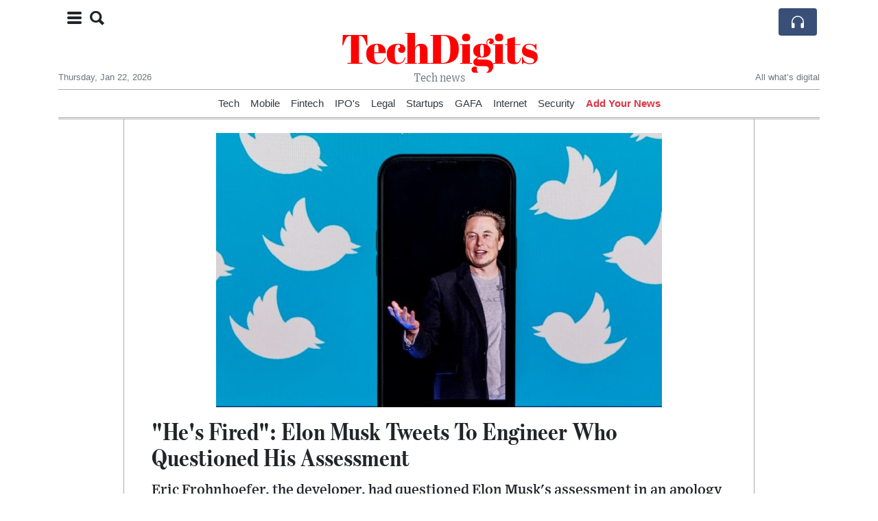

--- FILE ---
content_type: text/html; charset=UTF-8
request_url: https://techdigits.com/he-s-fired-elon-musk-tweets-to-engineer-who-questioned-his-assessment
body_size: 16378
content:
<!doctype html>
<html lang="en">
	<head>
		<title>&quot;He&#039;s Fired&quot;: Elon Musk Tweets To Engineer Who Questioned His Assessment - TechDigits</title>
		<meta charset="utf-8">
		<meta name="viewport" content="width=device-width, initial-scale=1, shrink-to-fit=no">
		<meta name="description" content="Eric Frohnhoefer, the developer, had questioned Elon Musk&#039;s assessment in an apology tweet about Twitter &quot;working slow&quot;.">
		<meta name="author" content="">
		<meta name="keywords" content="he, s, fired, elon, musk, tweets, to, engineer, who, questioned, his, assessment">
		<meta name="twitter:title" content="&quot;He&#039;s Fired&quot;: Elon Musk Tweets To Engineer Who Questioned His Assessment - TechDigits">
		<meta name="twitter:description" content="Eric Frohnhoefer, the developer, had questioned Elon Musk&#039;s assessment in an apology tweet about Twitter &quot;working slow&quot;.">
		<meta property="og:title" content="&quot;He&#039;s Fired&quot;: Elon Musk Tweets To Engineer Who Questioned His Assessment - TechDigits">
		<meta property="og:description" content="Eric Frohnhoefer, the developer, had questioned Elon Musk&#039;s assessment in an apology tweet about Twitter &quot;working slow&quot;.">
		<meta property="og:site_name" content="TechDigits">
		<meta property="og:image" content="https://usfo.ainewslabs.com/images/22/11/fc8f406e9a3f0c39c9eb53f9e5e06fb3.jpg"><meta name="twitter:image" content="https://usfo.ainewslabs.com/images/22/11/fc8f406e9a3f0c39c9eb53f9e5e06fb3.jpg"><meta property="og:type" content="article"><meta property="og:url" content="https://techdigits.com/he-s-fired-elon-musk-tweets-to-engineer-who-questioned-his-assessment"><link rel="icon" href="/images/favicon/024evmkptppep-32x32.png" sizes="32x32" type="image/png">
<link rel="apple-touch-icon" href="/images/favicon/024evmkptppep-152x152.png" sizes="152x152" type="image/png">
<link rel="shortcut icon" href="/images/favicon/024evmkptppep-196x196.png" sizes="196x196" type="image/png"><link rel="stylesheet" href="/css/live/1928af88708d8ee1f28f348626cc2c7a.css">	</head>
		<body>
		<div class="container">
			<div class="news-top">
				<div class="d-none d-lg-block text-center" style="min-height: 1.5rem;">
								</div>
				<h1 class="news-title text-center m-0 overflow-hidden news-title-1">
					<a href="./" class="decoration-none" style="color:#FF0000">TechDigits</a>				</h1>
				<div class="news-top-add text-secondary">
					Tech news				</div>
				<div class="d-flex pt-2 pt-md-0 justify-content-between line-sm fs--3">
					<div class="text-secondary">Thursday, Jan 22, 2026</div>
					<div class="dropdown">
												<span class="text-secondary">All what’s digital</span>
											</div>
				</div>
								<div class="position-absolute top-0 left-0">
					<button type="button" class="btn" data-click="showsidecat">
						<i class="ion-navicon-round fs-4"></i>
												<i class="ion-search fs-4 ml-2"></i>
											</button>
				</div>
								<div class="d-lg-nonex position-absolute top-0 right-0 mt-2 mr-1 pt-1">
									<div class="rw-listen-link d-none h-100">
						<a href="#" class="d-flex align-items-center h-100 text-white py-2 px-3 decoration-none rounded" data-click="rwopen" style="background-color: #394F78">
							<img src="data:image/svg+xml,%3Csvg xmlns='http://www.w3.org/2000/svg' width='16' height='16' fill='%23ffffff' class='bi bi-headphones' viewBox='0 0 16 16'%3E%3Cpath d='M8 3a5 5 0 0 0-5 5v1h1a1 1 0 0 1 1 1v3a1 1 0 0 1-1 1H3a1 1 0 0 1-1-1V8a6 6 0 1 1 12 0v5a1 1 0 0 1-1 1h-1a1 1 0 0 1-1-1v-3a1 1 0 0 1 1-1h1V8a5 5 0 0 0-5-5z'/%3E%3C/svg%3E" alt="" width="24" height="24">
						</a>
					</div>
								</div>
			</div>
						<div class="d-none d-lg-block">
				<div class="d-flex justify-content-center">
					<div id="headermenulinks" class="flex-grow-1 d-flex justify-content-center py-2 overflow-hidden text-nowrap"><div class="px-2"><a href="category?ref="  class="text-dark decoration-none fs--1" >Tech</a></div><div class="px-2"><a href="category?ref="  class="text-dark decoration-none fs--1" >Mobile</a></div><div class="px-2"><a href="category?ref="  class="text-dark decoration-none fs--1" >Fintech</a></div><div class="px-2"><a href="uwcdvv-ipo-s"  class="text-dark decoration-none fs--1" >IPO&#039;s</a></div><div class="px-2"><a href="category?ref="  class="text-dark decoration-none fs--1" >Legal</a></div><div class="px-2"><a href="category?ref="  class="text-dark decoration-none fs--1" >Startups</a></div><div class="px-2"><a href="category?ref="  class="text-dark decoration-none fs--1" >GAFA</a></div><div class="px-2"><a href="category?ref="  class="text-dark decoration-none fs--1" >Internet</a></div><div class="px-2"><a href="category?ref="  class="text-dark decoration-none fs--1" >Security</a></div><div class="px-2"><a href="addnews" class="text-danger font-weight-bold decoration-none fs--1">Add Your News</a></div></div>					<div id="headmore" class="d-none text-white py-2 px-3 rounded align-self-start fs-1" style="background-color: #394F78; min-height: 2.2rem;" data-click="toggleheadlinks"><i class="ion-arrow-down-b"></i></div>
									</div>
			</div>
						<hr class="top-border my-0">
			<div id="pagecontent">
				<div class="row">
	<div class="col-xl-1"></div>
	<div class="col-xl-10">
		<div class="small-news-wrap">
			<div class="text-center position-relative"><img src="https://usfo.ainewslabs.com/images/22/11/fc8f406e9a3f0c39c9eb53f9e5e06fb3.jpg" alt="&quot;He&#039;s Fired&quot;: Elon Musk Tweets To Engineer Who Questioned His Assessment" class="img-fluid"></div><h1 class="art-title pt-3">&quot;He&#039;s Fired&quot;: Elon Musk Tweets To Engineer Who Questioned His Assessment</h1><div class="d-md-flex"></div><div class="art-text art-subtitle pb-3">Eric Frohnhoefer, the developer, had questioned Elon Musk&#039;s assessment in an apology tweet about Twitter &quot;working slow&quot;.</div><div class="art-text art-body pb-3"><a href="tag?_=elon+musk">Elon Musk</a> fired a Twitter employee on the social media platform after he contended the claim of the "Chief Twit". Mr Musk had tweeted an apology for Twitter being "super slow" in many countries, saying that the app is doing "&gt;1000 poorly batched RPCs just to render timelines". Eric Frohnhoefer, a developer who said he has worked on Twitter for Android for years, tweeted that Mr Musk's assessment is wrong. The billionaire then asked him what is the correct figure and what have the developers done to fix it. Soon, reactions started pouring in, including memes.<br><br>There were developers who supported Mr Frohnhoefer, others he should have informed his boss "privately". But the developer responded, "Maybe he should ask questions privately. Maybe using Slack or email."<br><div align="center"><br></div>
<div class="tweetembed">
<blockquote class="twitter-tweet"><a href="https://twitter.com/EricFrohnhoefer/status/1591990727852298245?ref_src=twsrc%5Etfw%7Ctwcamp%5Etweetembed%7Ctwterm%5E1591990727852298245%7Ctwgr%5Eae2a6fbbd02c7aecb3db8c2b942f335fe25951b5%7Ctwcon%5Es1_&amp;ref_url=https%3A%2F%2Fwww.ndtv.com%2Fworld-news%2Fhes-fired-elon-musk-tweets-to-engineer-who-questioned-his-assessment-3520311">https://twitter.com/EricFrohnhoefer/status/1591990727852298245?ref_src=twsrc%5Etfw%7Ctwcamp%5Etweetembed%7Ctwterm%5E1591990727852298245%7Ctwgr%5Eae2a6fbbd02c7aecb3db8c2b942f335fe25951b5%7Ctwcon%5Es1_&amp;ref_url=https%3A%2F%2Fwww.ndtv.com%2Fworld-news%2Fhes-fired-elon-musk-tweets-to-engineer-who-questioned-his-assessment-3520311</a></blockquote> <script async="" src="https://platform.twitter.com/widgets.js" charset="utf-8"></script>
</div>
<div align="center"><br></div>One of the users then tagged Mr Musk asking if he wants the person with "this kind of attitude" on your team. The new Twitter boss, known for being very active on the social media, responded to the same threat saying, "He's fired."<br><div align="center"><br></div>
<div class="tweetembed">
<blockquote class="twitter-tweet"><a href="https://twitter.com/elonmusk/status/1592186302379982849?ref_src=twsrc%5Etfw%7Ctwcamp%5Etweetembed%7Ctwterm%5E1592186302379982849%7Ctwgr%5Eae2a6fbbd02c7aecb3db8c2b942f335fe25951b5%7Ctwcon%5Es1_&amp;ref_url=https%3A%2F%2Fwww.ndtv.com%2Fworld-news%2Fhes-fired-elon-musk-tweets-to-engineer-who-questioned-his-assessment-3520311">https://twitter.com/elonmusk/status/1592186302379982849?ref_src=twsrc%5Etfw%7Ctwcamp%5Etweetembed%7Ctwterm%5E1592186302379982849%7Ctwgr%5Eae2a6fbbd02c7aecb3db8c2b942f335fe25951b5%7Ctwcon%5Es1_&amp;ref_url=https%3A%2F%2Fwww.ndtv.com%2Fworld-news%2Fhes-fired-elon-musk-tweets-to-engineer-who-questioned-his-assessment-3520311</a></blockquote> <script async="" src="https://platform.twitter.com/widgets.js" charset="utf-8"></script>
</div>
<div align="center"><br></div>Mr Frohnhoefer also bowed out with a salute emoji.<br><br>Since becoming the new boss of Twitter, Mr Musk has introduced a number of controversial features, like charging $8 for verified handles, banning parody accounts and killing the grey "official" check for organisations and eminent personalities.<br><br>Most of the changes were rolled back after people started misusing them, with the "Chief Twit" saying that the platform will make a lot of "dumb mistakes" in the coming week.<br><br>On Monday, he spoke about the chaotic acquisition of Twitter, speaking on the sidelines of the G20 summit in Bali, Indonesia, that he was working "at the absolute most amount...from morning till night, seven days a week".<br><br>"I have too much work on my plate that is for sure," Musk said by videolink.<br><br>Many celebrities have left the platform since Mr Musk became the owner, saying it has become a "cesspool of bigotry".</div><div class="pb-2"><a href="tag?_=elon+musk">#Elon Musk</a>&nbsp; </div>			
			<div class="d-flex"><div class="py-2"><ul class="list-inline share-article"><li class="list-inline-item mr-1"><a href="https://www.facebook.com/sharer/sharer.php?u=https%3A%2F%2Ftechdigits.com%2Fhe-s-fired-elon-musk-tweets-to-engineer-who-questioned-his-assessment" class="ion-social-facebook" target="_blank"></a></li><li class="list-inline-item mr-1"><a href="https://twitter.com/intent/tweet?url=https%3A%2F%2Ftechdigits.com%2Fhe-s-fired-elon-musk-tweets-to-engineer-who-questioned-his-assessment&text=%22He%27s+Fired%22%3A+Elon+Musk+Tweets+To+Engineer+Who+Questioned+His+Assessment" class="ion-social-twitter" target="_blank"></a></li><li class="list-inline-item mr-1"><a href="https://www.reddit.com/submit?url=https%3A%2F%2Ftechdigits.com%2Fhe-s-fired-elon-musk-tweets-to-engineer-who-questioned-his-assessment" class="ion-social-reddit" target="_blank"></a></li><li class="list-inline-item mr-1"><a href="mailto:?to=&body=https://techdigits.com/he-s-fired-elon-musk-tweets-to-engineer-who-questioned-his-assessment&subject=&quot;He&#039;s Fired&quot;: Elon Musk Tweets To Engineer Who Questioned His Assessment" class="ion-email"></a></li></ul></div></div><div class="position-relative text-center py-4"><h5 class="position-absolute absolute-center"><span class="d-inline-block px-3 bg-white text-secondary text-uppercase">Newsletter</span></h5><hr></div><form class="auto" data-callback="onnewsletter"><input type="hidden" name="do" value="newsletter"><input type="hidden" name="ref" value="epkrvr"><div class="pb-2"><strong class="done text-success"></strong></div><div class="form-group"><div class="input-group"><input type="email" name="email" class="form-control" placeholder="email@address.com" required><div class="input-group-append"><button class="btn btn-primary">Subscribe</button></div></div></div></form><div class="position-relative text-center py-4"><h5 class="position-absolute absolute-center"><span class="d-inline-block px-3 bg-white text-secondary text-uppercase">Related Articles</span></h5><hr></div><div id="relatedlist"><div class="small-news has-video" data-ref="etkkbr" data-href="ftx-s-bankman-fried-headed-for-jail-after-judge-revokes-bail"><div class="small-news-img"><a href="ftx-s-bankman-fried-headed-for-jail-after-judge-revokes-bail" title="FTX&#039;s Bankman-Fried headed for jail after judge revokes bail"><img src="https://usfo.ainewslabs.com/images/23/08/829tfaxzrv_t.jpg" class="img-fluid" loading="lazy"></a></div><a href="ftx-s-bankman-fried-headed-for-jail-after-judge-revokes-bail" title="FTX&#039;s Bankman-Fried headed for jail after judge revokes bail" class="small-news-in decoration-none"><h3 class="text-black mb-0">FTX&#039;s Bankman-Fried headed for jail after judge revokes bail</h3><div class="news-desc text-dark pt-2">US District Judge Lewis Kaplan on Friday revoked Sam Bankman-Fried&#039;s bail, after finding probable cause that the indicted founder of the bankrupt FTX cryptocurrency exchange tam...</div></a></div><div class="small-news has-video" data-ref="etkkbp" data-href="congressman-alleges-that-covid-was-pre-planned-by-an-elite-group-of-people-event-201"><div class="small-news-img"><a href="congressman-alleges-that-covid-was-pre-planned-by-an-elite-group-of-people-event-201" title="Congressman alleges that covid was “pre-planned by an elite group of people. Event 201”."><img src="https://usfo.ainewslabs.com/images/23/08/r-3enkebkrttt_t.jpg" class="img-fluid" loading="lazy"></a></div><a href="congressman-alleges-that-covid-was-pre-planned-by-an-elite-group-of-people-event-201" title="Congressman alleges that covid was “pre-planned by an elite group of people. Event 201”." class="small-news-in decoration-none"><h3 class="text-black mb-0">Congressman alleges that covid was “pre-planned by an elite group of people. Event 201”.</h3><div class="news-desc text-dark pt-2">US Congressman Ron Johnson has made notable claims suggesting that the outbreak of COVID-19 was &#039;pre-planned by an elite group of people&#039; and cited &#039;Event 201&#039; in his remarks. T...</div></a></div><div class="small-news has-video" data-ref="etkkvr" data-href="criminals-are-treated-as-victims-and-victims-are-treated-as-criminals"><div class="small-news-img"><a href="criminals-are-treated-as-victims-and-victims-are-treated-as-criminals" title="Criminals are treated as victims, and victims are treated as criminals"><img src="https://usfo.ainewslabs.com/images/23/08/r-3enkezttzer_t.jpg" class="img-fluid" loading="lazy"></a></div><a href="criminals-are-treated-as-victims-and-victims-are-treated-as-criminals" title="Criminals are treated as victims, and victims are treated as criminals" class="small-news-in decoration-none"><h3 class="text-black mb-0">Criminals are treated as victims, and victims are treated as criminals</h3><div class="news-desc text-dark pt-2">Can’t make this up! Stockton convenience store owners who put the beat down on a would-be-thief in viral video are now under investigation for assault!</div></a></div><div class="small-news" data-ref="etkkve" data-href="zoom-which-helped-millions-work-from-home-during-the-pandemic-is-requiring-employees-return-to-the-office"><div class="small-news-img"><a href="zoom-which-helped-millions-work-from-home-during-the-pandemic-is-requiring-employees-return-to-the-office" title="Zoom, which helped millions work from home during the pandemic, is requiring employees return to the office"><img src="https://usfo.ainewslabs.com/images/23/08/r-2enkezteetm_t.jpg" class="img-fluid" loading="lazy"></a></div><a href="zoom-which-helped-millions-work-from-home-during-the-pandemic-is-requiring-employees-return-to-the-office" title="Zoom, which helped millions work from home during the pandemic, is requiring employees return to the office" class="small-news-in decoration-none"><h3 class="text-black mb-0">Zoom, which helped millions work from home during the pandemic, is requiring employees return to the office</h3><div class="news-desc text-dark pt-2">Employees who live near a Zoom location must be on-site two days a week, a company spokesperson said. A “hybrid approach” is most effective for Zoom, she said, because it will b...</div></a></div><div class="small-news has-video" data-ref="etkktb" data-href="chaos-erupts-in-new-york-park-as-live-youtube-streamer-s-giveaway-goes-awry"><div class="small-news-img"><a href="chaos-erupts-in-new-york-park-as-live-youtube-streamer-s-giveaway-goes-awry" title="Chaos Erupts in New York Park as Live YouTube Streamer&#039;s Giveaway Goes Awry"><img src="https://usfo.ainewslabs.com/images/23/08/r-2enkernbpbv_t.jpg" class="img-fluid" loading="lazy"></a></div><a href="chaos-erupts-in-new-york-park-as-live-youtube-streamer-s-giveaway-goes-awry" title="Chaos Erupts in New York Park as Live YouTube Streamer&#039;s Giveaway Goes Awry" class="small-news-in decoration-none"><h3 class="text-black mb-0">Chaos Erupts in New York Park as Live YouTube Streamer&#039;s Giveaway Goes Awry</h3><div class="news-desc text-dark pt-2">Popular Twitch and YouTube Streamer&#039;s Event Turns Into Dangerous Crowd Control Situation</div></a></div><div class="small-news has-video" data-ref="etkktt" data-href="the-royal-palace-in-oslo-norway-man-tries-to-fight-the-king-s-guard"><div class="small-news-img"><a href="the-royal-palace-in-oslo-norway-man-tries-to-fight-the-king-s-guard" title="The Royal Palace in Oslo, Norway: Man tries to fight the King’s Guard"><img src="https://usfo.ainewslabs.com/images/23/08/r-3enkerpmnzt_t.jpg" class="img-fluid" loading="lazy"></a></div><a href="the-royal-palace-in-oslo-norway-man-tries-to-fight-the-king-s-guard" title="The Royal Palace in Oslo, Norway: Man tries to fight the King’s Guard" class="small-news-in decoration-none"><h3 class="text-black mb-0">The Royal Palace in Oslo, Norway: Man tries to fight the King’s Guard</h3><div class="news-desc text-dark pt-2"></div></a></div><div class="small-news has-video" data-ref="etkktr" data-href="one-day-you-will-look-back-and-see-that-all-along-you-were-blooming-morgan-harper-nichols"><div class="small-news-img"><a href="one-day-you-will-look-back-and-see-that-all-along-you-were-blooming-morgan-harper-nichols" title="&quot;One day you will look back and see that all along you were blooming.&quot; - Morgan Harper Nichols"><img src="https://usfo.ainewslabs.com/images/23/08/r-3enkerpbbpe_t.jpg" class="img-fluid" loading="lazy"></a></div><a href="one-day-you-will-look-back-and-see-that-all-along-you-were-blooming-morgan-harper-nichols" title="&quot;One day you will look back and see that all along you were blooming.&quot; - Morgan Harper Nichols" class="small-news-in decoration-none"><h3 class="text-black mb-0">&quot;One day you will look back and see that all along you were blooming.&quot; - Morgan Harper Nichols</h3><div class="news-desc text-dark pt-2"></div></a></div><div class="small-news has-video" data-ref="etkkte" data-href="that-s-why-i-am-not-using-online-instructors"><div class="small-news-img"><a href="that-s-why-i-am-not-using-online-instructors" title="That’s why I am not using online instructors"><img src="https://usfo.ainewslabs.com/images/23/08/r-3enkerpbver_t.jpg" class="img-fluid" loading="lazy"></a></div><a href="that-s-why-i-am-not-using-online-instructors" title="That’s why I am not using online instructors" class="small-news-in decoration-none"><h3 class="text-black mb-0">That’s why I am not using online instructors</h3><div class="news-desc text-dark pt-2"></div></a></div><div class="small-news has-video" data-ref="etkkrt" data-href="albert-einstein-not-in-black-and-white-but-in-lifelike-color-using-ai"><div class="small-news-img"><a href="albert-einstein-not-in-black-and-white-but-in-lifelike-color-using-ai" title="Albert Einstein not in black and white, but in lifelike color using AI."><img src="https://usfo.ainewslabs.com/images/23/08/r-3enkeekerbk_t.jpg" class="img-fluid" loading="lazy"></a></div><a href="albert-einstein-not-in-black-and-white-but-in-lifelike-color-using-ai" title="Albert Einstein not in black and white, but in lifelike color using AI." class="small-news-in decoration-none"><h3 class="text-black mb-0">Albert Einstein not in black and white, but in lifelike color using AI.</h3><div class="news-desc text-dark pt-2">Finally, historical footage can be seen in vibrant color.</div></a></div><div class="small-news" data-ref="etkmke" data-href="amazon-adds-video-telemedicine-visits-nationwide-to-its-virtual-clinic"><div class="small-news-img"><a href="amazon-adds-video-telemedicine-visits-nationwide-to-its-virtual-clinic" title="Amazon adds video telemedicine visits nationwide to its virtual clinic"><img src="https://usfo.ainewslabs.com/images/23/08/14cd54f6bdb95053a8b706703bb62462_t.jpg" class="img-fluid" loading="lazy"></a></div><a href="amazon-adds-video-telemedicine-visits-nationwide-to-its-virtual-clinic" title="Amazon adds video telemedicine visits nationwide to its virtual clinic" class="small-news-in decoration-none"><h3 class="text-black mb-0">Amazon adds video telemedicine visits nationwide to its virtual clinic</h3><div class="news-desc text-dark pt-2">Amazon is taking a step further into the healthcare industry by adding video telemedicine visits to its virtual clinic, which is now available in all 50 states. The e-commerce g...</div></a></div><div class="small-news" data-ref="etkkpz" data-href="meta-to-ask-eu-users-permission-to-show-targeted-advertising"><div class="small-news-img"><a href="meta-to-ask-eu-users-permission-to-show-targeted-advertising" title="Meta to ask EU users’ permission to show targeted advertising"><img src="https://usfo.ainewslabs.com/images/23/08/r-2enkepetrpn_t.jpg" class="img-fluid" loading="lazy"></a></div><a href="meta-to-ask-eu-users-permission-to-show-targeted-advertising" title="Meta to ask EU users’ permission to show targeted advertising" class="small-news-in decoration-none"><h3 class="text-black mb-0">Meta to ask EU users’ permission to show targeted advertising</h3><div class="news-desc text-dark pt-2">Social media giants Facebook and Instagram, owned by parent company Meta, are to seek permission from EU users to display personalised advertisements. The move challenges the pl...</div></a></div><div class="small-news" data-ref="etkkpb" data-href="french-news-agency-afp-sues-elon-musk-s-x-over-copyright"><div class="small-news-img"><a href="french-news-agency-afp-sues-elon-musk-s-x-over-copyright" title="French News Agency AFP Sues Elon Musk&#039;s X Over Copyright"><img src="https://usfo.ainewslabs.com/images/23/08/08d9e10ca9e066d197dcc1d7c97feb49_t.jpg" class="img-fluid" loading="lazy"></a></div><a href="french-news-agency-afp-sues-elon-musk-s-x-over-copyright" title="French News Agency AFP Sues Elon Musk&#039;s X Over Copyright" class="small-news-in decoration-none"><h3 class="text-black mb-0">French News Agency AFP Sues Elon Musk&#039;s X Over Copyright</h3><div class="news-desc text-dark pt-2">On the global battlefront for tech firms to pay for news, French News Agency AFP has filed a copyright lawsuit against social media giant Twitter, recently rebranded as X and ow...</div></a></div></div><div id="loader" class="text-center py-5"><form action=""><input type="hidden" name="do" value="load"><input type="hidden" name="lang" value="en"><input type="hidden" name="last" value="12"><input type="hidden" name="num" value="12"><input type="hidden" name="page" value="article"><input type="hidden" name="skip" value="epkrvr"><button type="button" class="btn btn-outline-secondary btn-lg rounded-0 fs--2 text-uppercase btn-xxl" data-click="morenews">Load More</button></form></div>		</div>
	</div>
	<div class="col-xl-1"></div>
</div>
<div id="modalwhatsapp" class="modal" tabindex="-1" role="dialog" data-backdrop="static">
	<div class="modal-dialog" role="document">
		<div class="modal-content">
			
			<div class="modal-header">
				<h6 class="modal-title"><i class="ion-social-whatsapp fs-2 align-middle" style="color: #3CBF4D"></i> <span class="align-middle">WhatsApp</span></h6>
				<button type="button" class="close" data-dismiss="modal" aria-label="Close"><span aria-hidden="true">&times;</span></button>
			</div>
			<form class="auto" data-callback="onwhatsapp">
				<input type="hidden" name="do" value="newsletter">
				<input type="hidden" name="act" value="whatsapp">
				<input type="hidden" name="ref" value="">
				<div class="modal-body">
					<div class="form-group pb-5">
						<label>Subscribe also to our WhatsApp channel:</label>
						<div class="input-group">
														<input type="text" name="phone" class="form-control" value="" required>
							<div class="input-group-append"><button class="btn btn-success">Subscribe</button></div>
						</div>
					</div>
				</div>
			</form>
		</div>
	</div>
</div>
<script type="text/javascript">
	var ARTMEDIA=[{"image":"https:\/\/usfo.ainewslabs.com\/images\/22\/11\/fc8f406e9a3f0c39c9eb53f9e5e06fb3.jpg","yt":"","yt_listtype":"","yt_list":"","yt_start":"","yt_end":"","video":"","text":"","image9x16":null,"video9x16":null}];
	var INSLIDER={};
	var VIDEOLIST=[];
	var PRSOURCE='';
	var PRREF='';
	var AREF='epkrvr';
	var NEXTVIDEOART = '';
	var NEXTMUSIC = [];
</script>			</div>
		</div>
		<footer class="footer mt-5 bg-light">
			<div>
				<div class="container py-4">
					<div class="fs-5 text-news border-bottom" style="color:#FF0000">About</div>
					<div class="py-3 fs--1">
						<div class="row"><div class="col-sm-6 col-lg-9 py-1"><div class="row form-row gx-2"><div class="col-lg-6 pb-2"></div><div class="col-lg-6 pb-2">TechDigts is a leading technology articles portal, covering Mobiles, Gadgets, Softwares, Design, Apps, Domain, latest technologies.

Founded in 2000, TechDigits have about 1 million visitors per month. Have more than 200,000 subscribers.<br><a href="about" title="About" class="text-decoration-underline">Read more</a></div></div></div><div class="col-sm-6 col-lg-3"><ul class="list-unstyled row mb-0"><li class="col-sm-6 col-lg-12 pb-1"><a href="category?ref="  class="text-dark" >Tech</a></li><li class="col-sm-6 col-lg-12 pb-1"><a href="category?ref="  class="text-dark" >Mobile</a></li><li class="col-sm-6 col-lg-12 pb-1"><a href="category?ref="  class="text-dark" >Fintech</a></li><li class="col-sm-6 col-lg-12 pb-1"><a href="uwcdvv-ipo-s"  class="text-dark" >IPO&#039;s</a></li><li class="col-sm-6 col-lg-12 pb-1"><a href="category?ref="  class="text-dark" >Legal</a></li><li class="col-sm-6 col-lg-12 pb-1"><a href="category?ref="  class="text-dark" >Startups</a></li><li class="col-sm-6 col-lg-12 pb-1"><a href="category?ref="  class="text-dark" >GAFA</a></li><li class="col-sm-6 col-lg-12 pb-1"><a href="category?ref="  class="text-dark" >Internet</a></li><li class="col-sm-6 col-lg-12 pb-1"><a href="category?ref="  class="text-dark" >Security</a></li><li class="col-sm-6 col-lg-12 pb-1"><a href="addnews" class="text-danger font-weight-bold decoration-none fs--2">Add Your News</a></li><li class="col-sm-6 col-lg-12 pb-1"><a href="rss" target="_blank" class="text-dark decoration-none fs--2" data-skipload="true"><i class="ion-social-rss icon-fw"></i> RSS</a></li></ul></div></div>					</div>
					<div class="fs--1 pt-3">
						<span class="text-secondary mr-1">&copy;2000-2026 TechDigits.com</span>
						<a href="contact" class="text-dark mx-1 d-inline-block">Contact Us</a>					</div>
				</div>
			</div>
		</footer>
				<div id="sidecategories" class="sidemenu">
			<div class="position-absolute top-0 right-0"><button class="btn py-0 fs-6" data-click="hiedside">&times;</button></div>
			<div class="fs-4 text-news border-bottom text-center py-2 px-4" style="color:#FF0000">TechDigits</div>
						<div class="pt-3 px-3">
				<form action="search">
					<div class="input-group">
						<input type="text" name="q" value="" class="form-control" placeholder="Search" required>
						<div class="input-group-append"><button class="btn btn-primary"><i class="ion-search"></i></button></div>
					</div>
				</form>
			</div>
						<div class="container">
				<div class="form-row py-3">
					<div class="col-md-6 pb-2"><a href="category?ref="  class="text-dark decoration-underline" >Tech</a></div><div class="col-md-6 pb-2"><a href="category?ref="  class="text-dark decoration-underline" >Mobile</a></div><div class="col-md-6 pb-2"><a href="category?ref="  class="text-dark decoration-underline" >Fintech</a></div><div class="col-md-6 pb-2"><a href="uwcdvv-ipo-s"  class="text-dark decoration-underline" >IPO&#039;s</a></div><div class="col-md-6 pb-2"><a href="category?ref="  class="text-dark decoration-underline" >Legal</a></div><div class="col-md-6 pb-2"><a href="category?ref="  class="text-dark decoration-underline" >Startups</a></div><div class="col-md-6 pb-2"><a href="category?ref="  class="text-dark decoration-underline" >GAFA</a></div><div class="col-md-6 pb-2"><a href="category?ref="  class="text-dark decoration-underline" >Internet</a></div><div class="col-md-6 pb-2"><a href="category?ref="  class="text-dark decoration-underline" >Security</a></div><div class="col-md-6 pb-2"><a href="addnews" class="text-danger font-weight-bold decoration-none fs--2">Add Your News</a></div>				</div>
			</div>
		</div>
						<div class="d-none">
			<audio id="linkplayer"></audio>
		</div>
		<div id="pageloadprogress">
			<div id="pageloadbar"></div>
		</div>
		<svg xmlns="http://www.w3.org/2000/svg" style="display: none;">
	<symbol id="rwiconplay" fill="currentColor" viewBox="0 0 16 16">
		<path d="m11.596 8.697-6.363 3.692c-.54.313-1.233-.066-1.233-.697V4.308c0-.63.692-1.01 1.233-.696l6.363 3.692a.802.802 0 0 1 0 1.393z"/>
	</symbol>
	<symbol id="rwiconpause" fill="currentColor" viewBox="0 0 16 16">
		<path d="M5.5 3.5A1.5 1.5 0 0 1 7 5v6a1.5 1.5 0 0 1-3 0V5a1.5 1.5 0 0 1 1.5-1.5zm5 0A1.5 1.5 0 0 1 12 5v6a1.5 1.5 0 0 1-3 0V5a1.5 1.5 0 0 1 1.5-1.5z"/>
	</symbol>
	<symbol id="rwiconback" fill="currentColor" viewBox="0 0 16 16">
		<path d="M.5 3.5A.5.5 0 0 0 0 4v8a.5.5 0 0 0 1 0V8.753l6.267 3.636c.54.313 1.233-.066 1.233-.697v-2.94l6.267 3.636c.54.314 1.233-.065 1.233-.696V4.308c0-.63-.693-1.01-1.233-.696L8.5 7.248v-2.94c0-.63-.692-1.01-1.233-.696L1 7.248V4a.5.5 0 0 0-.5-.5z"/>
	</symbol>
	<symbol id="rwiconnext" fill="currentColor" viewBox="0 0 16 16">
		<path d="M15.5 3.5a.5.5 0 0 1 .5.5v8a.5.5 0 0 1-1 0V8.753l-6.267 3.636c-.54.313-1.233-.066-1.233-.697v-2.94l-6.267 3.636C.693 12.703 0 12.324 0 11.693V4.308c0-.63.693-1.01 1.233-.696L7.5 7.248v-2.94c0-.63.693-1.01 1.233-.696L15 7.248V4a.5.5 0 0 1 .5-.5z"/>
	</symbol>
	<symbol id="rwiconup" fill="currentColor" viewBox="0 0 16 16">
		<path fill-rule="evenodd" d="M7.646 4.646a.5.5 0 0 1 .708 0l6 6a.5.5 0 0 1-.708.708L8 5.707l-5.646 5.647a.5.5 0 0 1-.708-.708l6-6z"/>
	</symbol>
	<symbol id="rwicondown" fill="currentColor" viewBox="0 0 16 16">
		<path fill-rule="evenodd" d="M1.646 4.646a.5.5 0 0 1 .708 0L8 10.293l5.646-5.647a.5.5 0 0 1 .708.708l-6 6a.5.5 0 0 1-.708 0l-6-6a.5.5 0 0 1 0-.708z"/>
	</symbol>
</svg>

<div id="radiowidget">
	<div class="container px-0">
		<div class="rw-head">
			<div class="d-flex align-items-center py-2 py-md-0 px-3">
				<div>
					<button id="rwplaybutton" class="btn rwplaybutton" data-click="rwtoggle">
						<svg class="rwicon rwiconplay"><use xlink:href="#rwiconplay"/></svg>
						<svg class="rwicon rwiconpause"><use xlink:href="#rwiconpause"/></svg>
					</button>
				</div>
				<div class="flex-grow-1 overflow-hidden">
					<div class="d-flex align-items-center">
						<div id="rwtitle" class="rw-current-title flex-grow-1"></div>
						<div class="d-nonex d-md-block nowrap text-nowrap">
							<a href="#" class="text-white px-2 d-inline-block" data-click="rwplayprev">
								<svg class="rwicon rwicon-2"><use xlink:href="#rwiconback"/></svg>
							</a>
							<a href="#" class="text-white px-2 d-inline-block" data-click="rwplayfwd">
								<svg class="rwicon rwicon-2"><use xlink:href="#rwiconnext"/></svg>
							</a>
							<a href="#" class="rwopenlist text-white px-2 d-none d-md-inline-block" data-click="rwopenplist">
								<span class="align-middle fs--3 text-uppercase font-weight-bold">Playlist</span>
								<svg class="rwicon"><use xlink:href="#rwiconup"/></svg>
							</a>
							<a href="#" class="d-none rwhidelist text-white px-2" data-click="rwhideplist">
								<span class="align-middle fs--3 text-uppercase font-weight-bold">Hide</span>
								<svg class="rwicon"><use xlink:href="#rwicondown"/></svg>
							</a>
						</div>
					</div>
					<div class="d-none d-md-block position-relative pl-3 ps-3 pr-2 pe-2 pb-2">
						<div id="rwvawes"></div>
						<div id="rwprogress" class="rwprogress">
							<div id="rwprogressbar2" class="rwprogressbar"></div>
							<div id="rwctime2" class="rwtime">0:00</div>
							<div class="rwtotal">0:00</div>
						</div>
					</div>
				</div>
				<a href="#" class="d-md-none ml-2 ms-2 text-white text-center" data-click="rwexpand">
					<svg class="rwicon"><use xlink:href="#rwiconup"/></svg>
					<div class="fs--3 text-uppercase">Open</div>
				</a>
			</div>
		</div>
		<a href="#" class="rw-close d-none d-md-block" data-click="rwclose">
			<svg xmlns="http://www.w3.org/2000/svg" width="20" height="20" fill="#ffffff" viewBox="0 0 16 16">
				<path d="M2.146 2.854a.5.5 0 1 1 .708-.708L8 7.293l5.146-5.147a.5.5 0 0 1 .708.708L8.707 8l5.147 5.146a.5.5 0 0 1-.708.708L8 8.707l-5.146 5.147a.5.5 0 0 1-.708-.708L7.293 8 2.146 2.854Z"/>
			</svg>
		</a>
		<div class="rw-body text-white d-md-none">
			<div class="d-flex flex-column h-100">
				<div class="mb-auto rw-body-logo py-2">
					<h1 class="news-title text-center text-white m-0 overflow-hidden news-title-1">
					<span style="color:#FF0000">TechDigits</span>					</h1>
					<div class="news-top-add text-white">
						Tech news					</div>
				</div>
				<div class="px-3">
					<div id="rwmobiletitle" class="rw-current-title text-center font-weight-semibold"></div>
				</div>
				<div class="px-4 mt-auto">
					<div class="d-flex align-items-center px-3">
						<div id="rwctime1" class="rwtime">0:00</div>
						<div class="flex-grow-1 px-3">
							<div class="rwprogress">
								<div id="rwprogressbar1" class="rwprogressbar"></div>
							</div>
						</div>
						<div class="rwtotal">0:00</div>
					</div>
					<div class="d-flex align-items-center justify-content-center py-3">
						<a href="#" class="text-white px-3" data-click="rwplayprev">
							<svg class="rwicon rwicon-3"><use xlink:href="#rwiconback"/></svg>
						</a>
						<div class="px-3 mx-2">
							<button id="rwmobileplaybutton" class="btn rwplaybutton" data-click="rwtoggle">
								<svg class="rwicon rwiconplay"><use xlink:href="#rwiconplay"/></svg>
								<svg class="rwicon rwiconpause"><use xlink:href="#rwiconpause"/></svg>
							</button>
						</div>
						<a href="#" class="text-white px-3" data-click="rwplayfwd">
							<svg class="rwicon rwicon-3"><use xlink:href="#rwiconnext"/></svg>
						</a>
					</div>
				</div>
				<a href="#" class="d-block text-center text-white p-3 rw-body-close" data-click="rwexpand">
					<span class="align-middle fs--3 text-uppercase font-weight-bold">Close</span>
					<svg class="rwicon"><use xlink:href="#rwicondown"/></svg>
				</a>
			</div>
		</div>
	</div>
	<div id="rwplaylist">
		<div id="rwlist" class="bg-white">
			<div class="container">
				<a href="#" class="d-flex align-items-center rwpl-item rwpl-item-aetkkbr text-dark" data-click="rwplay" data-ref="aetkkbr" data-src="https://usfo.ainewslabs.com/images/23/08/ca82bbda14feeb26740f3a2f070331b8.mp3" data-title="FTX&#039;s Bankman-Fried headed for jail after judge revokes bail" data-image="" data-href="ftx-s-bankman-fried-headed-for-jail-after-judge-revokes-bail"><div class="px-2"><div class="rwpl-item-icon d-flex align-items-center justify-content-center"><svg class="rwicon rwiconplay"><use xlink:href="#rwiconplay"/></svg><svg class="rwicon rwiconpause"><use xlink:href="#rwiconpause"/></svg></div></div><div class="rw-title">FTX&#039;s Bankman-Fried headed for jail after judge revokes bail</div></a><a href="#" class="d-flex align-items-center rwpl-item rwpl-item-aetkmmm text-dark" data-click="rwplay" data-ref="aetkmmm" data-src="https://usfo.ainewslabs.com/images/23/08/0d3ef3b7a1999a7db828d53400a62166.mp3" data-title="America&#039;s First New Nuclear Reactor in Nearly Seven Years Begins Operations" data-image="" data-href="america-s-first-new-nuclear-reactor-in-nearly-seven-years-begins-operations"><div class="px-2"><div class="rwpl-item-icon d-flex align-items-center justify-content-center"><svg class="rwicon rwiconplay"><use xlink:href="#rwiconplay"/></svg><svg class="rwicon rwiconpause"><use xlink:href="#rwiconpause"/></svg></div></div><div class="rw-title">America&#039;s First New Nuclear Reactor in Nearly Seven Years Begins Operations</div></a><a href="#" class="d-flex align-items-center rwpl-item rwpl-item-aetkmmb text-dark" data-click="rwplay" data-ref="aetkmmb" data-src="https://usfo.ainewslabs.com/images/23/08/564800103da94b4dd5c03d886b5d1eb3.mp3" data-title="Southeast Asia moves closer to economic unity with new regional payments system" data-image="" data-href="southeast-asia-moves-closer-to-economic-unity-with-new-regional-payments-system"><div class="px-2"><div class="rwpl-item-icon d-flex align-items-center justify-content-center"><svg class="rwicon rwiconplay"><use xlink:href="#rwiconplay"/></svg><svg class="rwicon rwiconpause"><use xlink:href="#rwiconpause"/></svg></div></div><div class="rw-title">Southeast Asia moves closer to economic unity with new regional payments system</div></a><a href="#" class="d-flex align-items-center rwpl-item rwpl-item-aetkmbn text-dark" data-click="rwplay" data-ref="aetkmbn" data-src="https://usfo.ainewslabs.com/images/23/08/397a7d348d77095e39177581af6dc742.mp3" data-title="Today Hunter Biden’s best friend and business associate, Devon Archer, testified that Joe Biden met in Georgetown with Russian Moscow Mayor&#039;s Wife Yelena Baturina who later paid Hunter Biden $3.5 million in so called “consulting fees”" data-image="" data-href="today-hunter-biden-s-best-friend-and-business-associate-devon-archer-testified-that-joe-biden-met-with-russia-s-yelena"><div class="px-2"><div class="rwpl-item-icon d-flex align-items-center justify-content-center"><svg class="rwicon rwiconplay"><use xlink:href="#rwiconplay"/></svg><svg class="rwicon rwiconpause"><use xlink:href="#rwiconpause"/></svg></div></div><div class="rw-title">Today Hunter Biden’s best friend and business associate, Devon Archer, testified that Joe Biden met in Georgetown with Russian Moscow Mayor&#039;s Wife Yelena Baturina who later paid Hunter Biden $3.5 million in so called “consulting fees”</div></a><a href="#" class="d-flex align-items-center rwpl-item rwpl-item-aetktzm text-dark" data-click="rwplay" data-ref="aetktzm" data-src="https://usfo.ainewslabs.com/images/23/07/ed734490096cf59ba05e71ac3a76505a.mp3" data-title="Google testing journalism AI. We are doing it already 2 years, and without Google biased propoganda and manipulated censorship" data-image="" data-href="google-testing-journalism-ai-we-are-doing-it-already-2-years-and-without-google-biased-propoganda-and-manipulated"><div class="px-2"><div class="rwpl-item-icon d-flex align-items-center justify-content-center"><svg class="rwicon rwiconplay"><use xlink:href="#rwiconplay"/></svg><svg class="rwicon rwiconpause"><use xlink:href="#rwiconpause"/></svg></div></div><div class="rw-title">Google testing journalism AI. We are doing it already 2 years, and without Google biased propoganda and manipulated censorship</div></a><a href="#" class="d-flex align-items-center rwpl-item rwpl-item-aetktzb text-dark" data-click="rwplay" data-ref="aetktzb" data-src="https://usfo.ainewslabs.com/images/23/07/67df26311215a43741abf1eea1b8f767.mp3" data-title="Musk announces Twitter name and logo change to X.com" data-image="" data-href="musk-announces-twitter-name-and-logo-change-to-x-com"><div class="px-2"><div class="rwpl-item-icon d-flex align-items-center justify-content-center"><svg class="rwicon rwiconplay"><use xlink:href="#rwiconplay"/></svg><svg class="rwicon rwiconpause"><use xlink:href="#rwiconpause"/></svg></div></div><div class="rw-title">Musk announces Twitter name and logo change to X.com</div></a><a href="#" class="d-flex align-items-center rwpl-item rwpl-item-aetkttk text-dark" data-click="rwplay" data-ref="aetkttk" data-src="https://usfo.ainewslabs.com/images/23/07/17dbc45dc4cde39b45a828b5f305a4d2.mp3" data-title="The future of sports" data-image="" data-href="the-future-of-sports"><div class="px-2"><div class="rwpl-item-icon d-flex align-items-center justify-content-center"><svg class="rwicon rwiconplay"><use xlink:href="#rwiconplay"/></svg><svg class="rwicon rwiconpause"><use xlink:href="#rwiconpause"/></svg></div></div><div class="rw-title">The future of sports</div></a><a href="#" class="d-flex align-items-center rwpl-item rwpl-item-aetkeee text-dark" data-click="rwplay" data-ref="aetkeee" data-src="https://usfo.ainewslabs.com/images/23/07/e8a46734a01779541954469daa972e69.mp3" data-title="TikTok Takes On Spotify And Apple, Launches Own Music Service" data-image="" data-href="tiktok-takes-on-spotify-and-apple-launches-own-music-service"><div class="px-2"><div class="rwpl-item-icon d-flex align-items-center justify-content-center"><svg class="rwicon rwiconplay"><use xlink:href="#rwiconplay"/></svg><svg class="rwicon rwiconpause"><use xlink:href="#rwiconpause"/></svg></div></div><div class="rw-title">TikTok Takes On Spotify And Apple, Launches Own Music Service</div></a><a href="#" class="d-flex align-items-center rwpl-item rwpl-item-aetkper text-dark" data-click="rwplay" data-ref="aetkper" data-src="https://usfo.ainewslabs.com/images/23/07/afcc2229241d7f95526434a8cbe7628a.mp3" data-title="Hacktivist Collective Anonymous Launches &#039;Project Disclosure&#039; to Unearth Information on UFOs and ETIs" data-image="" data-href="hacktivist-collective-anonymous-launches-project-disclosure-to-unearth-information-on-ufos-and-etis"><div class="px-2"><div class="rwpl-item-icon d-flex align-items-center justify-content-center"><svg class="rwicon rwiconplay"><use xlink:href="#rwiconplay"/></svg><svg class="rwicon rwiconpause"><use xlink:href="#rwiconpause"/></svg></div></div><div class="rw-title">Hacktivist Collective Anonymous Launches &#039;Project Disclosure&#039; to Unearth Information on UFOs and ETIs</div></a><a href="#" class="d-flex align-items-center rwpl-item rwpl-item-aetkpee text-dark" data-click="rwplay" data-ref="aetkpee" data-src="https://usfo.ainewslabs.com/images/23/07/d67ff5e9b7a294597cfe93b315fadcb9.mp3" data-title="Typo sends millions of US military emails to Russian ally Mali" data-image="" data-href="typo-sends-millions-of-us-military-emails-to-russian-ally-mali"><div class="px-2"><div class="rwpl-item-icon d-flex align-items-center justify-content-center"><svg class="rwicon rwiconplay"><use xlink:href="#rwiconplay"/></svg><svg class="rwicon rwiconpause"><use xlink:href="#rwiconpause"/></svg></div></div><div class="rw-title">Typo sends millions of US military emails to Russian ally Mali</div></a><a href="#" class="d-flex align-items-center rwpl-item rwpl-item-aetmmez text-dark" data-click="rwplay" data-ref="aetmmez" data-src="https://usfo.ainewslabs.com/images/23/07/15b02d33bc0792240a2059fdb7ae9a58.mp3" data-title="Server Arrested For Theft After Refusing To Pay A Table&#039;s $100 Restaurant Bill When They Dined &amp; Dashed" data-image="" data-href="server-arrested-for-theft-after-refusing-to-pay-a-table-s-100-restaurant-bill-when-they-dined-dashed"><div class="px-2"><div class="rwpl-item-icon d-flex align-items-center justify-content-center"><svg class="rwicon rwiconplay"><use xlink:href="#rwiconplay"/></svg><svg class="rwicon rwiconpause"><use xlink:href="#rwiconpause"/></svg></div></div><div class="rw-title">Server Arrested For Theft After Refusing To Pay A Table&#039;s $100 Restaurant Bill When They Dined &amp; Dashed</div></a><a href="#" class="d-flex align-items-center rwpl-item rwpl-item-aetmzmn text-dark" data-click="rwplay" data-ref="aetmzmn" data-src="https://usfo.ainewslabs.com/images/23/07/8f863b676f76e0dfc3bb0c71dcd8134f.mp3" data-title="Democracy not: EU&#039;s Digital Commissioner Considers Shutting Down Social Media Platforms Amid Social Unrest" data-image="" data-href="democracy-not-eu-s-digital-commissioner-considers-shutting-down-social-media-platforms-amid-social-unrest"><div class="px-2"><div class="rwpl-item-icon d-flex align-items-center justify-content-center"><svg class="rwicon rwiconplay"><use xlink:href="#rwiconplay"/></svg><svg class="rwicon rwiconpause"><use xlink:href="#rwiconpause"/></svg></div></div><div class="rw-title">Democracy not: EU&#039;s Digital Commissioner Considers Shutting Down Social Media Platforms Amid Social Unrest</div></a><a href="#" class="d-flex align-items-center rwpl-item rwpl-item-aetmzmr text-dark" data-click="rwplay" data-ref="aetmzmr" data-src="https://usfo.ainewslabs.com/images/23/07/8e1a32c02bbacb77e42e28506cd69600.mp3" data-title="Sarah Silverman and Renowned Authors Lodge Copyright Infringement Case Against OpenAI and Meta" data-image="" data-href="sarah-silverman-and-renowned-authors-lodge-copyright-infringement-case-against-openai-and-meta"><div class="px-2"><div class="rwpl-item-icon d-flex align-items-center justify-content-center"><svg class="rwicon rwiconplay"><use xlink:href="#rwiconplay"/></svg><svg class="rwicon rwiconpause"><use xlink:href="#rwiconpause"/></svg></div></div><div class="rw-title">Sarah Silverman and Renowned Authors Lodge Copyright Infringement Case Against OpenAI and Meta</div></a><a href="#" class="d-flex align-items-center rwpl-item rwpl-item-aetmzpn text-dark" data-click="rwplay" data-ref="aetmzpn" data-src="https://usfo.ainewslabs.com/images/23/07/6dfb564cb881ef705c15e568af521133.mp3" data-title="Why Do Tech Executives Support Kennedy Jr.?" data-image="" data-href="why-do-tech-executives-support-kennedy-jr"><div class="px-2"><div class="rwpl-item-icon d-flex align-items-center justify-content-center"><svg class="rwicon rwiconplay"><use xlink:href="#rwiconplay"/></svg><svg class="rwicon rwiconpause"><use xlink:href="#rwiconpause"/></svg></div></div><div class="rw-title">Why Do Tech Executives Support Kennedy Jr.?</div></a><a href="#" class="d-flex align-items-center rwpl-item rwpl-item-aetmzpv text-dark" data-click="rwplay" data-ref="aetmzpv" data-src="https://usfo.ainewslabs.com/images/23/07/4cdf95dfd57ba9af7235dc3b61def255.mp3" data-title="The New York Times Announces Closure of its Sports Section in Favor of The Athletic" data-image="" data-href="the-new-york-times-announces-closure-of-its-sports-section-in-favor-of-the-athletic"><div class="px-2"><div class="rwpl-item-icon d-flex align-items-center justify-content-center"><svg class="rwicon rwiconplay"><use xlink:href="#rwiconplay"/></svg><svg class="rwicon rwiconpause"><use xlink:href="#rwiconpause"/></svg></div></div><div class="rw-title">The New York Times Announces Closure of its Sports Section in Favor of The Athletic</div></a><a href="#" class="d-flex align-items-center rwpl-item rwpl-item-aetmzpp text-dark" data-click="rwplay" data-ref="aetmzpp" data-src="https://usfo.ainewslabs.com/images/23/07/f28ba572462253ce5ab186fe50be6583.mp3" data-title="Florida Attorney General requests Meta CEO&#039;s testimony on company&#039;s platforms&#039; alleged facilitation of illicit activities" data-image="" data-href="florida-attorney-general-requests-meta-ceo-s-testimony-on-company-s-platforms-alleged-facilitation-of-illicit"><div class="px-2"><div class="rwpl-item-icon d-flex align-items-center justify-content-center"><svg class="rwicon rwiconplay"><use xlink:href="#rwiconplay"/></svg><svg class="rwicon rwiconpause"><use xlink:href="#rwiconpause"/></svg></div></div><div class="rw-title">Florida Attorney General requests Meta CEO&#039;s testimony on company&#039;s platforms&#039; alleged facilitation of illicit activities</div></a><a href="#" class="d-flex align-items-center rwpl-item rwpl-item-aetmebm text-dark" data-click="rwplay" data-ref="aetmebm" data-src="https://usfo.ainewslabs.com/images/23/07/950dc0e62d0ff4dabd366940b9466b62.mp3" data-title="The Poor Man With Money, Mark Zuckerberg, Unveils Twitter Replica with Heavy-Handed Censorship: A New Low in Innovation?" data-image="" data-href="meta-s-twitter-clone-launches-immediately-censors-anyone-with-unapproved-thoughts"><div class="px-2"><div class="rwpl-item-icon d-flex align-items-center justify-content-center"><svg class="rwicon rwiconplay"><use xlink:href="#rwiconplay"/></svg><svg class="rwicon rwiconpause"><use xlink:href="#rwiconpause"/></svg></div></div><div class="rw-title">The Poor Man With Money, Mark Zuckerberg, Unveils Twitter Replica with Heavy-Handed Censorship: A New Low in Innovation?</div></a><a href="#" class="d-flex align-items-center rwpl-item rwpl-item-aetmenr text-dark" data-click="rwplay" data-ref="aetmenr" data-src="https://usfo.ainewslabs.com/images/23/07/53f3b524785d646e6640073c7ac60c29.mp3" data-title="The Double-Edged Sword of AI:  AI is linked to layoffs in industry that created it" data-image="" data-href="the-double-edged-sword-of-ai-ai-is-linked-to-layoffs-in-industry-that-created-it"><div class="px-2"><div class="rwpl-item-icon d-flex align-items-center justify-content-center"><svg class="rwicon rwiconplay"><use xlink:href="#rwiconplay"/></svg><svg class="rwicon rwiconpause"><use xlink:href="#rwiconpause"/></svg></div></div><div class="rw-title">The Double-Edged Sword of AI:  AI is linked to layoffs in industry that created it</div></a><a href="#" class="d-flex align-items-center rwpl-item rwpl-item-aetmpzp text-dark" data-click="rwplay" data-ref="aetmpzp" data-src="https://usfo.ainewslabs.com/images/23/07/8f99a97739377b015be4b1bc00972cf0.mp3" data-title="US Sanctions on China&#039;s Chip Industry Backfire, Prompting Self-Inflicted Blowback" data-image="" data-href="us-sanctions-on-china-s-chip-industry-backfire-prompting-self-inflicted-blowback"><div class="px-2"><div class="rwpl-item-icon d-flex align-items-center justify-content-center"><svg class="rwicon rwiconplay"><use xlink:href="#rwiconplay"/></svg><svg class="rwicon rwiconpause"><use xlink:href="#rwiconpause"/></svg></div></div><div class="rw-title">US Sanctions on China&#039;s Chip Industry Backfire, Prompting Self-Inflicted Blowback</div></a><a href="#" class="d-flex align-items-center rwpl-item rwpl-item-aetmptz text-dark" data-click="rwplay" data-ref="aetmptz" data-src="https://usfo.ainewslabs.com/images/23/07/39c8021ef7c8ff62a1c0896ee3558076.mp3" data-title="Meta Copy Twitter with New App, Threads" data-image="" data-href="meta-copy-twitter-with-new-app-threads"><div class="px-2"><div class="rwpl-item-icon d-flex align-items-center justify-content-center"><svg class="rwicon rwiconplay"><use xlink:href="#rwiconplay"/></svg><svg class="rwicon rwiconpause"><use xlink:href="#rwiconpause"/></svg></div></div><div class="rw-title">Meta Copy Twitter with New App, Threads</div></a><a href="#" class="d-flex align-items-center rwpl-item rwpl-item-aetbbnz text-dark" data-click="rwplay" data-ref="aetbbnz" data-src="https://usfo.ainewslabs.com/images/23/07/e96f61eb2f030e74696b4645a11c8916.mp3" data-title="BlackRock Bitcoin ETF Application Refiled, Naming Coinbase as ‘Surveillance-Sharing’ Partner" data-image="" data-href="blackrock-bitcoin-etf-application-refiled-naming-coinbase-as-surveillance-sharing-partner"><div class="px-2"><div class="rwpl-item-icon d-flex align-items-center justify-content-center"><svg class="rwicon rwiconplay"><use xlink:href="#rwiconplay"/></svg><svg class="rwicon rwiconpause"><use xlink:href="#rwiconpause"/></svg></div></div><div class="rw-title">BlackRock Bitcoin ETF Application Refiled, Naming Coinbase as ‘Surveillance-Sharing’ Partner</div></a><a href="#" class="d-flex align-items-center rwpl-item rwpl-item-aetbbvt text-dark" data-click="rwplay" data-ref="aetbbvt" data-src="https://usfo.ainewslabs.com/images/23/07/51a8279feb3ee9aadcf92ad08886fc9a.mp3" data-title="UK Crypto and Stablecoin Regulations Become Law as Royal Assent is Granted" data-image="" data-href="uk-crypto-and-stablecoin-regulations-become-law-as-royal-assent-is-granted"><div class="px-2"><div class="rwpl-item-icon d-flex align-items-center justify-content-center"><svg class="rwicon rwiconplay"><use xlink:href="#rwiconplay"/></svg><svg class="rwicon rwiconpause"><use xlink:href="#rwiconpause"/></svg></div></div><div class="rw-title">UK Crypto and Stablecoin Regulations Become Law as Royal Assent is Granted</div></a><a href="#" class="d-flex align-items-center rwpl-item rwpl-item-aetbnbv text-dark" data-click="rwplay" data-ref="aetbnbv" data-src="https://usfo.ainewslabs.com/images/23/07/2e963604416c2fdbfa1ca4d2943e1eb6.mp3" data-title="A Delaware city wants to let businesses vote in its elections" data-image="" data-href="a-delaware-city-wants-to-let-businesses-vote-in-its-elections"><div class="px-2"><div class="rwpl-item-icon d-flex align-items-center justify-content-center"><svg class="rwicon rwiconplay"><use xlink:href="#rwiconplay"/></svg><svg class="rwicon rwiconpause"><use xlink:href="#rwiconpause"/></svg></div></div><div class="rw-title">A Delaware city wants to let businesses vote in its elections</div></a><a href="#" class="d-flex align-items-center rwpl-item rwpl-item-aetbnbz text-dark" data-click="rwplay" data-ref="aetbnbz" data-src="https://usfo.ainewslabs.com/images/23/07/537843cee302a4681e6706fb02d4425a.mp3" data-title="Alef Aeronautics Achieves Historic Milestone with Flight Certification for World&#039;s First Flying Car" data-image="" data-href="alef-aeronautics-achieves-historic-milestone-with-flight-certification-for-world-s-first-flying-car"><div class="px-2"><div class="rwpl-item-icon d-flex align-items-center justify-content-center"><svg class="rwicon rwiconplay"><use xlink:href="#rwiconplay"/></svg><svg class="rwicon rwiconpause"><use xlink:href="#rwiconpause"/></svg></div></div><div class="rw-title">Alef Aeronautics Achieves Historic Milestone with Flight Certification for World&#039;s First Flying Car</div></a><a href="#" class="d-flex align-items-center rwpl-item rwpl-item-aetbnbt text-dark" data-click="rwplay" data-ref="aetbnbt" data-src="https://usfo.ainewslabs.com/images/23/07/b3ffb453a08418a6b541151229534d66.mp3" data-title="Google Blocked Access to Canadian News in Response to New Legislation" data-image="" data-href="google-blocked-access-to-canadian-news-in-response-to-new-legislation"><div class="px-2"><div class="rwpl-item-icon d-flex align-items-center justify-content-center"><svg class="rwicon rwiconplay"><use xlink:href="#rwiconplay"/></svg><svg class="rwicon rwiconpause"><use xlink:href="#rwiconpause"/></svg></div></div><div class="rw-title">Google Blocked Access to Canadian News in Response to New Legislation</div></a><a href="#" class="d-flex align-items-center rwpl-item rwpl-item-aetbnbr text-dark" data-click="rwplay" data-ref="aetbnbr" data-src="https://usfo.ainewslabs.com/images/23/07/3f701b48cc8e244044ca8ef1d2cfbbce.mp3" data-title="French Politicians Advocate for Pan-European Regulation on Social Media Influencers" data-image="" data-href="french-politicians-advocate-for-pan-european-regulation-on-social-media-influencers"><div class="px-2"><div class="rwpl-item-icon d-flex align-items-center justify-content-center"><svg class="rwicon rwiconplay"><use xlink:href="#rwiconplay"/></svg><svg class="rwicon rwiconpause"><use xlink:href="#rwiconpause"/></svg></div></div><div class="rw-title">French Politicians Advocate for Pan-European Regulation on Social Media Influencers</div></a><a href="#" class="d-flex align-items-center rwpl-item rwpl-item-aetbnnn text-dark" data-click="rwplay" data-ref="aetbnnn" data-src="https://usfo.ainewslabs.com/images/23/07/82dc584d2eb999f736e11e3807a64f39.mp3" data-title="Melinda French Gates Advocates for Increased Female Representation in AI to Prevent Bias" data-image="" data-href="melinda-french-gates-advocates-for-increased-female-representation-in-ai-to-prevent-bias"><div class="px-2"><div class="rwpl-item-icon d-flex align-items-center justify-content-center"><svg class="rwicon rwiconplay"><use xlink:href="#rwiconplay"/></svg><svg class="rwicon rwiconpause"><use xlink:href="#rwiconpause"/></svg></div></div><div class="rw-title">Melinda French Gates Advocates for Increased Female Representation in AI to Prevent Bias</div></a><a href="#" class="d-flex align-items-center rwpl-item rwpl-item-aetbnnv text-dark" data-click="rwplay" data-ref="aetbnnv" data-src="https://usfo.ainewslabs.com/images/23/07/5a6831d0e353b493285c1bdac2244a3c.mp3" data-title="Snapchat+ gains 4 million paying subscribers in its first year" data-image="" data-href="snapchat-gains-4-million-paying-subscribers-in-its-first-year"><div class="px-2"><div class="rwpl-item-icon d-flex align-items-center justify-content-center"><svg class="rwicon rwiconplay"><use xlink:href="#rwiconplay"/></svg><svg class="rwicon rwiconpause"><use xlink:href="#rwiconpause"/></svg></div></div><div class="rw-title">Snapchat+ gains 4 million paying subscribers in its first year</div></a><a href="#" class="d-flex align-items-center rwpl-item rwpl-item-aetbnnz text-dark" data-click="rwplay" data-ref="aetbnnz" data-src="https://usfo.ainewslabs.com/images/23/07/9a319706da6867deba41246080ff09b6.mp3" data-title="Apple Makes History as the First Public Company Valued at $3 Trillion" data-image="" data-href="apple-makes-history-as-the-first-public-company-valued-at-3-trillion"><div class="px-2"><div class="rwpl-item-icon d-flex align-items-center justify-content-center"><svg class="rwicon rwiconplay"><use xlink:href="#rwiconplay"/></svg><svg class="rwicon rwiconpause"><use xlink:href="#rwiconpause"/></svg></div></div><div class="rw-title">Apple Makes History as the First Public Company Valued at $3 Trillion</div></a><a href="#" class="d-flex align-items-center rwpl-item rwpl-item-aetbnpn text-dark" data-click="rwplay" data-ref="aetbnpn" data-src="https://usfo.ainewslabs.com/images/23/07/0ee57f38ec1f18d1d1ba83bb1f6bad43.mp3" data-title="Elon Musk Implements Twitter Limits to Tackle Data Scraping, but Faces Criticism for Technical Misunderstanding" data-image="" data-href="elon-musk-implements-twitter-limits-to-tackle-data-scraping-but-faces-criticism-for-technical-misunderstanding"><div class="px-2"><div class="rwpl-item-icon d-flex align-items-center justify-content-center"><svg class="rwicon rwiconplay"><use xlink:href="#rwiconplay"/></svg><svg class="rwicon rwiconpause"><use xlink:href="#rwiconpause"/></svg></div></div><div class="rw-title">Elon Musk Implements Twitter Limits to Tackle Data Scraping, but Faces Criticism for Technical Misunderstanding</div></a><a href="#" class="d-flex align-items-center rwpl-item rwpl-item-aetbnpz text-dark" data-click="rwplay" data-ref="aetbnpz" data-src="https://usfo.ainewslabs.com/images/23/07/1f79950845a504386baa5d6f93555e14.mp3" data-title="EU and UK&#039;s Slow Electric Vehicle Adoption Raises Questions About the Transition to Green Mobility" data-image="" data-href="eu-and-uk-s-slow-electric-vehicle-adoption-raises-questions-about-the-transition-to-green-mobility"><div class="px-2"><div class="rwpl-item-icon d-flex align-items-center justify-content-center"><svg class="rwicon rwiconplay"><use xlink:href="#rwiconplay"/></svg><svg class="rwicon rwiconpause"><use xlink:href="#rwiconpause"/></svg></div></div><div class="rw-title">EU and UK&#039;s Slow Electric Vehicle Adoption Raises Questions About the Transition to Green Mobility</div></a><a href="#" class="d-flex align-items-center rwpl-item rwpl-item-aetbvtb text-dark" data-click="rwplay" data-ref="aetbvtb" data-src="https://usfo.ainewslabs.com/images/23/07/b3d4e0b3fc81ffdcba61c3773690d5d7.mp3" data-title="Top Companies Express Concerns Over Europe&#039;s Proposed AI Law, Citing Competitiveness and Investment Risks" data-image="" data-href="top-companies-express-concerns-over-europe-s-proposed-ai-law-citing-competitiveness-and-investment-risks"><div class="px-2"><div class="rwpl-item-icon d-flex align-items-center justify-content-center"><svg class="rwicon rwiconplay"><use xlink:href="#rwiconplay"/></svg><svg class="rwicon rwiconpause"><use xlink:href="#rwiconpause"/></svg></div></div><div class="rw-title">Top Companies Express Concerns Over Europe&#039;s Proposed AI Law, Citing Competitiveness and Investment Risks</div></a><a href="#" class="d-flex align-items-center rwpl-item rwpl-item-aetbvtt text-dark" data-click="rwplay" data-ref="aetbvtt" data-src="https://usfo.ainewslabs.com/images/23/07/43a3c3ed0ade3521936a6667bb42e84f.mp3" data-title="Meta Unveils Insights on AI Usage in Facebook and Instagram, Amid Growing Calls for Transparency" data-image="" data-href="meta-unveils-insights-on-ai-usage-in-facebook-and-instagram-amid-growing-calls-for-transparency"><div class="px-2"><div class="rwpl-item-icon d-flex align-items-center justify-content-center"><svg class="rwicon rwiconplay"><use xlink:href="#rwiconplay"/></svg><svg class="rwicon rwiconpause"><use xlink:href="#rwiconpause"/></svg></div></div><div class="rw-title">Meta Unveils Insights on AI Usage in Facebook and Instagram, Amid Growing Calls for Transparency</div></a><a href="#" class="d-flex align-items-center rwpl-item rwpl-item-aetbvte text-dark" data-click="rwplay" data-ref="aetbvte" data-src="https://usfo.ainewslabs.com/images/23/06/70528fc8b9e7402169aa782c678a9004.mp3" data-title="Crypto Scams Against Seniors Soar by 78% in 2022, Experts Urge Vigilance" data-image="" data-href="crypto-scams-against-seniors-soar-by-78-in-2022-experts-urge-vigilance"><div class="px-2"><div class="rwpl-item-icon d-flex align-items-center justify-content-center"><svg class="rwicon rwiconplay"><use xlink:href="#rwiconplay"/></svg><svg class="rwicon rwiconpause"><use xlink:href="#rwiconpause"/></svg></div></div><div class="rw-title">Crypto Scams Against Seniors Soar by 78% in 2022, Experts Urge Vigilance</div></a><a href="#" class="d-flex align-items-center rwpl-item rwpl-item-aetbtne text-dark" data-click="rwplay" data-ref="aetbtne" data-src="https://usfo.ainewslabs.com/images/23/06/r-2enmmpekrkz.mp3" data-title="The End of an Era: National Geographic Dismisses Last of Its Staff Writers" data-image="" data-href="the-end-of-an-era-national-geographic-dismisses-last-of-its-staff-writers"><div class="px-2"><div class="rwpl-item-icon d-flex align-items-center justify-content-center"><svg class="rwicon rwiconplay"><use xlink:href="#rwiconplay"/></svg><svg class="rwicon rwiconpause"><use xlink:href="#rwiconpause"/></svg></div></div><div class="rw-title">The End of an Era: National Geographic Dismisses Last of Its Staff Writers</div></a><a href="#" class="d-flex align-items-center rwpl-item rwpl-item-aetbrbb text-dark" data-click="rwplay" data-ref="aetbrbb" data-src="https://usfo.ainewslabs.com/images/23/06/c8fe59b4344c9fad065b5dc264e849fd.mp3" data-title="Shield Your Wallet: The Perils of Wireless Credit Card Theft" data-image="" data-href="shield-your-wallet-the-perils-of-wireless-credit-card-theft"><div class="px-2"><div class="rwpl-item-icon d-flex align-items-center justify-content-center"><svg class="rwicon rwiconplay"><use xlink:href="#rwiconplay"/></svg><svg class="rwicon rwiconpause"><use xlink:href="#rwiconpause"/></svg></div></div><div class="rw-title">Shield Your Wallet: The Perils of Wireless Credit Card Theft</div></a><a href="#" class="d-flex align-items-center rwpl-item rwpl-item-aetbrbz text-dark" data-click="rwplay" data-ref="aetbrbz" data-src="https://usfo.ainewslabs.com/images/23/06/524a43cad9cd4ff0ff9ac04643e3cedf.mp3" data-title="Harvard Scientist Who Studies Honesty Accused Of Data Fraud, Put On Leave" data-image="" data-href="harvard-scientist-who-studies-honesty-accused-of-data-fraud-put-on-leave"><div class="px-2"><div class="rwpl-item-icon d-flex align-items-center justify-content-center"><svg class="rwicon rwiconplay"><use xlink:href="#rwiconplay"/></svg><svg class="rwicon rwiconpause"><use xlink:href="#rwiconpause"/></svg></div></div><div class="rw-title">Harvard Scientist Who Studies Honesty Accused Of Data Fraud, Put On Leave</div></a><a href="#" class="d-flex align-items-center rwpl-item rwpl-item-aetbrbt text-dark" data-click="rwplay" data-ref="aetbrbt" data-src="https://usfo.ainewslabs.com/images/23/06/ebf0fc12aaf7d7b91e36bd835186918c.mp3" data-title="Putting an End to the Subscription Snare: The Battle Against Unwitting Commitments" data-image="" data-href="putting-an-end-to-the-subscription-snare-the-battle-against-unwitting-commitments"><div class="px-2"><div class="rwpl-item-icon d-flex align-items-center justify-content-center"><svg class="rwicon rwiconplay"><use xlink:href="#rwiconplay"/></svg><svg class="rwicon rwiconpause"><use xlink:href="#rwiconpause"/></svg></div></div><div class="rw-title">Putting an End to the Subscription Snare: The Battle Against Unwitting Commitments</div></a><a href="#" class="d-flex align-items-center rwpl-item rwpl-item-aetbenm text-dark" data-click="rwplay" data-ref="aetbenm" data-src="https://usfo.ainewslabs.com/images/23/06/974a7b5d12a96606f501546b7e66343a.mp3" data-title="The Legal Perils of AI: Lawyer Faces Sanctions for Relying on Fictional Cases Generated by Chatbot" data-image="" data-href="the-legal-perils-of-ai-lawyer-faces-sanctions-for-relying-on-fictional-cases-generated-by-chatbot"><div class="px-2"><div class="rwpl-item-icon d-flex align-items-center justify-content-center"><svg class="rwicon rwiconplay"><use xlink:href="#rwiconplay"/></svg><svg class="rwicon rwiconpause"><use xlink:href="#rwiconpause"/></svg></div></div><div class="rw-title">The Legal Perils of AI: Lawyer Faces Sanctions for Relying on Fictional Cases Generated by Chatbot</div></a><a href="#" class="d-flex align-items-center rwpl-item rwpl-item-aetbprn text-dark" data-click="rwplay" data-ref="aetbprn" data-src="https://usfo.ainewslabs.com/images/23/06/r-2enmbmerpvv.mp3" data-title="ChatGPT’s &quot;Grandma Exploit&quot;: Ingenious Hack Exposes Loophole in AI, Generates Free Software Codes" data-image="" data-href="chatgpt-s-grandma-exploit-ingenious-hack-exposes-loophole-in-ai-generates-free-software-codes"><div class="px-2"><div class="rwpl-item-icon d-flex align-items-center justify-content-center"><svg class="rwicon rwiconplay"><use xlink:href="#rwiconplay"/></svg><svg class="rwicon rwiconpause"><use xlink:href="#rwiconpause"/></svg></div></div><div class="rw-title">ChatGPT’s &quot;Grandma Exploit&quot;: Ingenious Hack Exposes Loophole in AI, Generates Free Software Codes</div></a><a href="#" class="d-flex align-items-center rwpl-item rwpl-item-aetbprv text-dark" data-click="rwplay" data-ref="aetbprv" data-src="https://usfo.ainewslabs.com/images/23/06/9ef7fffc6b47a93a2483f6ea6dc50096.mp3" data-title="The Disney Downturn: A Near Billion-Dollar Box Office Blow for the House of Mouse" data-image="" data-href="the-disney-downturn-a-near-billion-dollar-box-office-blow-for-the-house-of-mouse"><div class="px-2"><div class="rwpl-item-icon d-flex align-items-center justify-content-center"><svg class="rwicon rwiconplay"><use xlink:href="#rwiconplay"/></svg><svg class="rwicon rwiconpause"><use xlink:href="#rwiconpause"/></svg></div></div><div class="rw-title">The Disney Downturn: A Near Billion-Dollar Box Office Blow for the House of Mouse</div></a><a href="#" class="d-flex align-items-center rwpl-item rwpl-item-aetnnmb text-dark" data-click="rwplay" data-ref="aetnnmb" data-src="https://usfo.ainewslabs.com/images/23/06/d9b8e99657a8e90424c88fe6a8ccb48b.mp3" data-title="A Digital Showdown: Canada Challenges Tech Giants with The Online News Act, Meta Strikes Back" data-image="" data-href="canada-enacts-the-online-news-act-to-support-local-publishers-meta-retaliates-by-blocking-news-on-facebook-and"><div class="px-2"><div class="rwpl-item-icon d-flex align-items-center justify-content-center"><svg class="rwicon rwiconplay"><use xlink:href="#rwiconplay"/></svg><svg class="rwicon rwiconpause"><use xlink:href="#rwiconpause"/></svg></div></div><div class="rw-title">A Digital Showdown: Canada Challenges Tech Giants with The Online News Act, Meta Strikes Back</div></a><a href="#" class="d-flex align-items-center rwpl-item rwpl-item-aetnnpt text-dark" data-click="rwplay" data-ref="aetnnpt" data-src="https://usfo.ainewslabs.com/images/23/06/fb9bea4fb4824666b7155984c1b323a9.mp3" data-title="Distress in the Depths: Submersible and Passengers Missing in Titanic Wreckage Expedition" data-image="" data-href="distress-in-the-depths-submersible-and-passengers-missing-in-titanic-wreckage-expedition"><div class="px-2"><div class="rwpl-item-icon d-flex align-items-center justify-content-center"><svg class="rwicon rwiconplay"><use xlink:href="#rwiconplay"/></svg><svg class="rwicon rwiconpause"><use xlink:href="#rwiconpause"/></svg></div></div><div class="rw-title">Distress in the Depths: Submersible and Passengers Missing in Titanic Wreckage Expedition</div></a><a href="#" class="d-flex align-items-center rwpl-item rwpl-item-aetntkr text-dark" data-click="rwplay" data-ref="aetntkr" data-src="https://usfo.ainewslabs.com/images/23/06/646twcdkbk.mp3" data-title="Mark Zuckerberg stealing another idea: Twitter" data-image="" data-href="mark-zuckerberg-stealing-another-idea-twitter"><div class="px-2"><div class="rwpl-item-icon d-flex align-items-center justify-content-center"><svg class="rwicon rwiconplay"><use xlink:href="#rwiconplay"/></svg><svg class="rwicon rwiconpause"><use xlink:href="#rwiconpause"/></svg></div></div><div class="rw-title">Mark Zuckerberg stealing another idea: Twitter</div></a><a href="#" class="d-flex align-items-center rwpl-item rwpl-item-aetvmpm text-dark" data-click="rwplay" data-ref="aetvmpm" data-src="https://usfo.ainewslabs.com/images/23/06/d09b256cc319f81fbe17586b31d70dc9.mp3" data-title="European Union&#039;s AI Regulations Risk Self-Sabotage, Cautions smart and brave Venture Capitalist Joe Lonsdale" data-image="" data-href="european-union-s-ai-regulations-risk-self-sabotage-cautions-smart-and-brave-venture-capitalist-joe-lonsdale"><div class="px-2"><div class="rwpl-item-icon d-flex align-items-center justify-content-center"><svg class="rwicon rwiconplay"><use xlink:href="#rwiconplay"/></svg><svg class="rwicon rwiconpause"><use xlink:href="#rwiconpause"/></svg></div></div><div class="rw-title">European Union&#039;s AI Regulations Risk Self-Sabotage, Cautions smart and brave Venture Capitalist Joe Lonsdale</div></a><a href="#" class="d-flex align-items-center rwpl-item rwpl-item-aetvzbk text-dark" data-click="rwplay" data-ref="aetvzbk" data-src="https://usfo.ainewslabs.com/images/23/06/14238a785325e706bc5f9ab3bc102067.mp3" data-title="Nvidia GPUs are so hard to get that rich venture capitalists are buying them for the startups they invest in" data-image="" data-href="nvidia-gpus-are-so-hard-to-get-that-rich-venture-capitalists-are-buying-them-for-the-startups-they-invest-in"><div class="px-2"><div class="rwpl-item-icon d-flex align-items-center justify-content-center"><svg class="rwicon rwiconplay"><use xlink:href="#rwiconplay"/></svg><svg class="rwicon rwiconpause"><use xlink:href="#rwiconpause"/></svg></div></div><div class="rw-title">Nvidia GPUs are so hard to get that rich venture capitalists are buying them for the startups they invest in</div></a><a href="#" class="d-flex align-items-center rwpl-item rwpl-item-aetvtvn text-dark" data-click="rwplay" data-ref="aetvtvn" data-src="https://usfo.ainewslabs.com/images/23/06/29db3cdf9c6d842efbf81f0a4009bd2c.mp3" data-title="Chinese car exports surge" data-image="" data-href="chinese-car-exports-surge"><div class="px-2"><div class="rwpl-item-icon d-flex align-items-center justify-content-center"><svg class="rwicon rwiconplay"><use xlink:href="#rwiconplay"/></svg><svg class="rwicon rwiconpause"><use xlink:href="#rwiconpause"/></svg></div></div><div class="rw-title">Chinese car exports surge</div></a><a href="#" class="d-flex align-items-center rwpl-item rwpl-item-aetvtvv text-dark" data-click="rwplay" data-ref="aetvtvv" data-src="https://usfo.ainewslabs.com/images/23/06/3e24749ad72104d52740a8b2d8bdb51f.mp3" data-title="Reddit Blackout: Thousands of Communities Protest &quot;Ludicrous&quot; Pricing Changes" data-image="" data-href="reddit-blackout-thousands-of-communities-protest-ludicrous-pricing-changes"><div class="px-2"><div class="rwpl-item-icon d-flex align-items-center justify-content-center"><svg class="rwicon rwiconplay"><use xlink:href="#rwiconplay"/></svg><svg class="rwicon rwiconpause"><use xlink:href="#rwiconpause"/></svg></div></div><div class="rw-title">Reddit Blackout: Thousands of Communities Protest &quot;Ludicrous&quot; Pricing Changes</div></a><a href="#" class="d-flex align-items-center rwpl-item rwpl-item-aettnzm text-dark" data-click="rwplay" data-ref="aettnzm" data-src="https://usfo.ainewslabs.com/images/23/05/5c254c5d36d4121964408592db642a3b.mp3" data-title="Nvidia Joins Tech Giants as First Chipmaker to Reach $1 Trillion Valuation" data-image="" data-href="nvidia-joins-tech-giants-as-first-chipmaker-to-reach-1-trillion-valuation"><div class="px-2"><div class="rwpl-item-icon d-flex align-items-center justify-content-center"><svg class="rwicon rwiconplay"><use xlink:href="#rwiconplay"/></svg><svg class="rwicon rwiconpause"><use xlink:href="#rwiconpause"/></svg></div></div><div class="rw-title">Nvidia Joins Tech Giants as First Chipmaker to Reach $1 Trillion Valuation</div></a><a href="#" class="d-flex align-items-center rwpl-item rwpl-item-aettzmk text-dark" data-click="rwplay" data-ref="aettzmk" data-src="https://usfo.ainewslabs.com/images/23/05/b698ac83f54d2b3e9842b68215feb456.mp3" data-title="AI ‘extinction’ should be same priority as nuclear war – experts" data-image="" data-href="ai-extinction-should-be-same-priority-as-nuclear-war-experts"><div class="px-2"><div class="rwpl-item-icon d-flex align-items-center justify-content-center"><svg class="rwicon rwiconplay"><use xlink:href="#rwiconplay"/></svg><svg class="rwicon rwiconpause"><use xlink:href="#rwiconpause"/></svg></div></div><div class="rw-title">AI ‘extinction’ should be same priority as nuclear war – experts</div></a>			</div>
		</div>
	</div>
</div>
<script type="text/javascript">
	var RADIOVARS={"opener":"","jingles":"","jingletime":600,"ads":[],"adtime":"","musicfreq":1,"numsongs":1};
</script>
<div id="cbdata" style="display: none;">
	<svg xmlns="http://www.w3.org/2000/svg">
		<symbol id="cbiconplay" fill="currentColor" viewBox="0 0 16 16">
			<path d="m11.596 8.697-6.363 3.692c-.54.313-1.233-.066-1.233-.697V4.308c0-.63.692-1.01 1.233-.696l6.363 3.692a.802.802 0 0 1 0 1.393z"/>
		</symbol>
		<symbol id="cbiconpause" fill="currentColor" viewBox="0 0 16 16">
			<path d="M5.5 3.5A1.5 1.5 0 0 1 7 5v6a1.5 1.5 0 0 1-3 0V5a1.5 1.5 0 0 1 1.5-1.5zm5 0A1.5 1.5 0 0 1 12 5v6a1.5 1.5 0 0 1-3 0V5a1.5 1.5 0 0 1 1.5-1.5z"/>
		</symbol>
		<symbol id="cbiconback" fill="currentColor" viewBox="0 0 16 16">
			<path d="M.5 3.5A.5.5 0 0 0 0 4v8a.5.5 0 0 0 1 0V8.753l6.267 3.636c.54.313 1.233-.066 1.233-.697v-2.94l6.267 3.636c.54.314 1.233-.065 1.233-.696V4.308c0-.63-.693-1.01-1.233-.696L8.5 7.248v-2.94c0-.63-.692-1.01-1.233-.696L1 7.248V4a.5.5 0 0 0-.5-.5z"/>
		</symbol>
		<symbol id="cbiconnext" fill="currentColor" viewBox="0 0 16 16">
			<path d="M15.5 3.5a.5.5 0 0 1 .5.5v8a.5.5 0 0 1-1 0V8.753l-6.267 3.636c-.54.313-1.233-.066-1.233-.697v-2.94l-6.267 3.636C.693 12.703 0 12.324 0 11.693V4.308c0-.63.693-1.01 1.233-.696L7.5 7.248v-2.94c0-.63.693-1.01 1.233-.696L15 7.248V4a.5.5 0 0 1 .5-.5z"/>
		</symbol>
		<symbol id="cbiconfull" fill="currentColor" viewBox="0 0 16 16">
			<path d="M1.5 1a.5.5 0 0 0-.5.5v4a.5.5 0 0 1-1 0v-4A1.5 1.5 0 0 1 1.5 0h4a.5.5 0 0 1 0 1zM10 .5a.5.5 0 0 1 .5-.5h4A1.5 1.5 0 0 1 16 1.5v4a.5.5 0 0 1-1 0v-4a.5.5 0 0 0-.5-.5h-4a.5.5 0 0 1-.5-.5M.5 10a.5.5 0 0 1 .5.5v4a.5.5 0 0 0 .5.5h4a.5.5 0 0 1 0 1h-4A1.5 1.5 0 0 1 0 14.5v-4a.5.5 0 0 1 .5-.5m15 0a.5.5 0 0 1 .5.5v4a1.5 1.5 0 0 1-1.5 1.5h-4a.5.5 0 0 1 0-1h4a.5.5 0 0 0 .5-.5v-4a.5.5 0 0 1 .5-.5"/>
		</symbol>
		<symbol id="cbiconplaycircle" fill="currentColor" viewBox="0 0 16 16">
			<path d="M8 15A7 7 0 1 1 8 1a7 7 0 0 1 0 14m0 1A8 8 0 1 0 8 0a8 8 0 0 0 0 16"/>
			<path d="M6.271 5.055a.5.5 0 0 1 .52.038l3.5 2.5a.5.5 0 0 1 0 .814l-3.5 2.5A.5.5 0 0 1 6 10.5v-5a.5.5 0 0 1 .271-.445"/>
		</symbol>
	</svg>
	<div class="cb-controls">
		<div class="cb-track">
			<input type="range" min="0" max="100" value="0" step="1" class="cb-range">
		</div>
		<div class="cb-buttons d-flex align-items-center">
			<div class="cb-play">
				<svg class="cbiconplay"><use xlink:href="#cbiconplay"/></svg>
				<svg class="cbiconpause"><use xlink:href="#cbiconpause"/></svg>
			</div>
			<div class="cb-times d-flex align-items-center">
				<span class="cb-time">0:00</span>
				<span class="cb-line">/</span>
				<span class="cb-total">0:00</span>
			</div>
			<div class="cb-icon cb-prev">
				<svg><use xlink:href="#cbiconback"/></svg>
			</div>
			<div class="cb-icon cb-next">
				<svg><use xlink:href="#cbiconnext"/></svg>
			</div>
			<div class="cb-icon cb-fullscreen">
				<svg><use xlink:href="#cbiconfull"/></svg>
			</div>
		</div>
	</div>
	<div class="cb-buffering d-none"><div class="wait"></div></div>
</div>	<div id="imgviewer" class="loading d-none p-3">
		<div class="closeviewer"><a href="#" data-click="hideimslider" class="text-white decoration-none fs-6 p-2">&times;</a></div>
		<div class="viewercontent w-100 h-100">
			<div id="imgviewslider" class="swiper-container w-100 h-100">
				<div class="swiper-wrapper"></div>
				<div class="swiper-button-next"></div>
				<div class="swiper-button-prev"></div>
				<div class="swiper-pagination"></div>
			</div>
		</div>
	</div>	<div id="fswin" class="full-screen-nav full-screen-nav-white">
		<span class="full-screen-nav-close"></span>
		<div class="full-screen-nav-content">
			<div id="fsinner"></div>
		</div>
	</div><div id="mediaviewer" class="position-fixed top-0 start-0 w-100 h-100"><div id="mediacontent" class="d-flex align-items-center justify-content-center w-100 h-100"></div><a href="#" class="position-absolute top-0 end-0 right-0 m-3"><button type="button" class="btn bi bi-x-lg ion-close fs-3 text-white" style="z-index: 1" data-click="hidemedia"></button></a></div><script src="/js/live/b12749b0a11641af5581108b42470212.js"></script><script>isRTL=false;</script>	</body>
</html>
